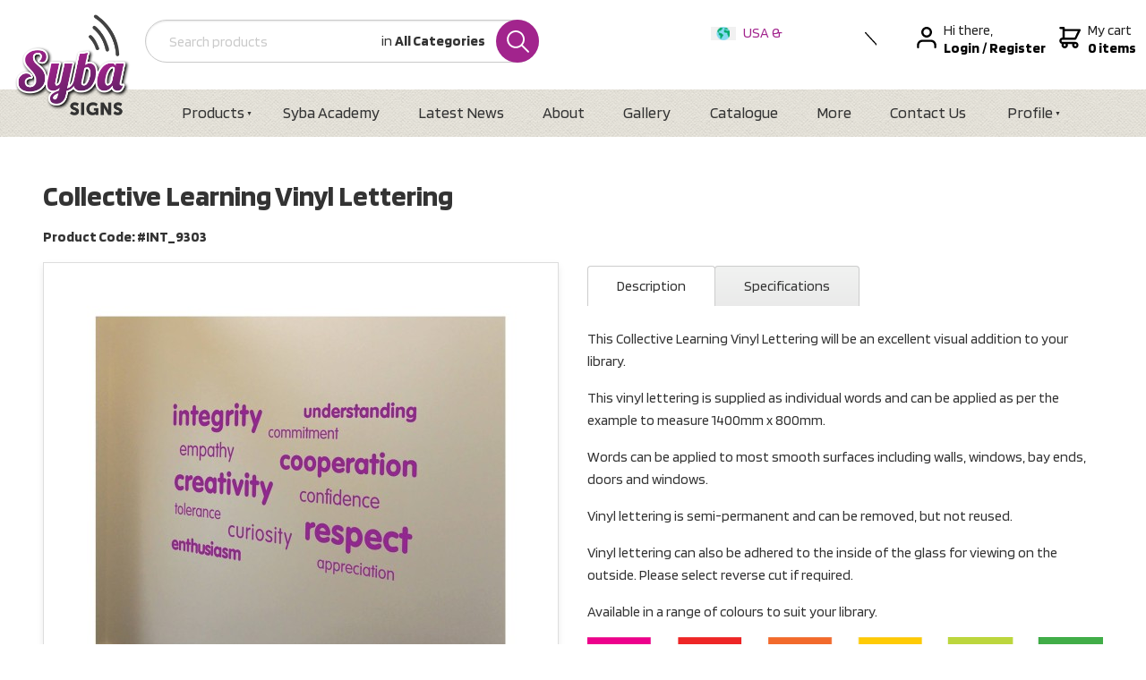

--- FILE ---
content_type: text/html; charset=utf-8
request_url: https://www.sybasigns.com/products/syba-signs-collective-learning-vinyl-lettering-int_9303/
body_size: 13714
content:
<!DOCTYPE html>
<html lang="en">
	<head>
	<!-- Powered by https://www.oncord.com -->
	<title>Collective Learning Vinyl Lettering</title>
	<meta name="title" content="Collective Learning Vinyl Lettering">
	<meta name="description" content="This Collective Learning Vinyl Lettering will be an excellent visual addition to your library.This vinyl lettering is supplied as individual words and can be applied as per the example to measure 1400mm x 800mm.Words can be applied to most smooth surfaces">
	<meta name="keywords" content="collective learning vinyl lettering, lettering, vinyl, library, words, suit, semi, 800mm, reused, removed, permanent, available, range, windows, colours, 1400mm, applied, individual, supplied, outside, size, custom, contact, colour, options, required, spa">
	<meta name="date.created" content="2019-11-05">
	<meta name="date.modified" content="2020-11-02">
	<meta name="robots" content="index,follow,max-image-preview:large,max-snippet:-1,max-video-preview:-1">
	<meta name="generator" content="https://www.oncord.com/">
	<link rel="canonical" href="https://www.sybasigns.com/products/syba-signs-collective-learning-vinyl-lettering-int_9303/" />
	<meta itemprop="name" content="Collective Learning Vinyl Lettering">
	<meta itemprop="description" content="This Collective Learning Vinyl Lettering will be an excellent visual addition to your library.This vinyl lettering is supplied as individual words and can be applied as per the example to measure 1400mm x 800mm.Words can be applied to most smooth surfaces">
	<meta itemprop="image" content="https://www.sybasigns.com/media/commerce_products/1165/collective-learning-word-wall.jpg">
	<meta name="twitter:card" content="summary">
	<meta name="twitter:title" content="Collective Learning Vinyl Lettering">
	<meta name="twitter:description" content="This Collective Learning Vinyl Lettering will be an excellent visual addition to your library.This vinyl lettering is supplied as individual words and can be applied as per the example to measure 1400mm x 800mm.Words can be applied to most smooth surfaces">
	<meta name="twitter:image:src" content="https://www.sybasigns.com/media/commerce_products/1165/collective-learning-word-wall.jpg">
	<meta property="og:url" content="https://www.sybasigns.com/products/syba-signs-collective-learning-vinyl-lettering-int_9303/">
	<meta property="og:title" content="Collective Learning Vinyl Lettering">
	<meta property="og:description" content="This Collective Learning Vinyl Lettering will be an excellent visual addition to your library.This vinyl lettering is supplied as individual words and can be applied as per the example to measure 1400mm x 800mm.Words can be applied to most smooth surfaces">
	<meta property="og:site_name" content="Syba Signs International">
	<meta property="og:type" content="product">
	<meta property="product:category" content="All Products">
	<meta property="product:product_link" content="https://www.sybasigns.com/products/syba-signs-collective-learning-vinyl-lettering-int_9303/">
	<meta property="product:price:amount" content="137.50">
	<meta property="product:price:currency" content="USD">
	<meta property="og:image" content="https://www.sybasigns.com/media/commerce_products/1165/collective-learning-word-wall.jpg">
	<meta property="og:image:width" content="1500">
	<meta property="og:image:height" content="1500">

	<link rel="stylesheet" type="text/css" href="/_public/Framework/Assets/CSS/server.php?css=3570061423&v=1c1a939a153bea1956e09ad3f3bc4e74d3a14cc9" />

<style type="text/css">
/* This class is applied to the direct containing parent of this template when used in a repeater */
.templateContainer--commerceProducts-list-custom
{
	display: flex;
  	flex-wrap: wrap;
	padding: 20px 0 0 20px;
	box-sizing: border-box;
	margin: -20px;
}

/* 3 Columns on Desktop */
.product-list-custom
{
	width: calc(100% / 3);
	border: 0 solid transparent;
  	border-width: 0 20px 20px 0;
	position: relative;
	box-sizing: border-box;
	background-clip: padding-box;
	background-color: #FFF;
}

/* 2 Columns on MidSize Display */
@media (max-width: 900px)
{
	.product-list-custom { width: calc(100% / 2); }
}

/* 1 Column on Mobile */
@media (max-width: 700px)
{
	.product-list-custom { width: 100%; }
}

.product-list-custom .product-list-custom__border
{
	transition: box-shadow 0.3s ease-out;
	box-shadow: 0px 3px 10px rgba(0,0,0,0.2);
	position: relative;
	height: 100%;
}

	.product-list-custom:hover .product-list-custom__border
	{
		box-shadow: 7px 5px 15px rgba(0,0,0,0.3);
	}

.product-list-custom .product-list-custom__image
{
	display: block;
}

.product-list-custom .product-list-custom__noImage
{
	width: 100%;
	height: 250px;
	background: #EEE;
	color: #333;
	display: flex;
	flex-flow: row nowrap;
	justify-content: center;
	align-items: center;
}

.product-list-custom .product-list-custom__content
{
	padding: 20px;
	position: relative;
}

.product-list-custom .product-list-custom__price
{
	margin-top: 10px;
	margin-bottom: 20px;
	text-transform: uppercase;
}

.product-list-custom .product-list-custom__link
{
	position: absolute;
	top: 0px;
	bottom: 0px;
	left: 0px;
	right: 0px;
}</style>

<link rel="alternate" type="application/rss+xml" href="https://www.sybasigns.com/feeds/products/rss/" title="Products via RSS" />
<link rel="alternate" type="application/atom+xml" href="https://www.sybasigns.com/feeds/products/atom/" title="Products via Atom" />
<link rel="alternate" type="application/xml" href="https://www.sybasigns.com/feeds/products/xml/" title="Products via XML" />
<link rel="alternate" type="application/json" href="https://www.sybasigns.com/feeds/products/json/" title="Products via JSON" />

		<meta charset="utf-8">
		<meta http-equiv="X-UA-Compatible" content="IE=edge,chrome=1">
		<meta name="viewport" content="width=device-width, initial-scale=1">
		<link rel="stylesheet" href="/media/website_designs/3/assets/fuel.css">
		<link href="https://fonts.googleapis.com/css?family=Blinker:400,700&display=swap" rel="stylesheet">
		<link rel="stylesheet" href="https://unpkg.com/flickity@2.2.0/dist/flickity.min.css">
		<link rel="apple-touch-icon" sizes="180x180" href="/media/website_designs/3/apple-touch-icon.png">
		<link rel="icon" type="image/png" href="/media/website_designs/3/favicon-32x32.png">
		<link rel="manifest" href="/media/website_designs/3/site.webmanifest">
		<link rel="mask-icon" href="/media/website_designs/3/safari-pinned-tab.svg" color="#a1238c">
		<link rel="shortcut icon" href="/media/website_designs/3/favicon.ico">
		<meta name="msapplication-TileColor" content="#a1238c">
		<meta name="msapplication-config" content="/media/website_designs/3/browserconfig.xml">
		<meta name="theme-color" content="#ffffff">
	

<style type="text/css">
body {font-family: 'Blinker', sans-serif; font-size: 16px;line-height: 24px;font-weight: 300;color: #333; -webkit-font-smoothing: antialiased; -moz-osx-font-smoothing: grayscale;}

.h1,.h2,.h3,.h4,.h5,
h1,h2,h3,h4,h5 {font-family: 'Blinker', sans-serif; font-weight: 600;}

.h1,h1 {font-size: 2.5rem;margin-bottom: 1rem;}
.h2,h2 {font-size: 2.2rem;margin-bottom: 1rem;}
.h3,h3 {font-size: 1.9rem;margin-bottom: 0.75rem;}
.h4,h4 {font-size: 1.75rem;margin-bottom: 0.75rem;}
.h5,h5 {font-size: 1.5rem;margin-bottom: 0.5rem;font-weight: normal;}

/* Utility classes*/
.no-margin{margin:0;}
.no-padding{ padding: 0;}

.cleaned .formRow {background-color: transparent;margin-bottom: 0;}
.formRowCol2 input,
.formRowCol2 textarea {margin-bottom: 0;}

/* S8 Button*/
.s8-templates-button-container {
    background: #a2258d !important;
    padding: 10px 20px !important;
    border-radius: 50px !important;
}

dialogboxclose {top: 10px;right: 14px;}

/* move to fuel.css */
.micro-search {position: relative;}
.micro-search input {padding-left: 26px;}
.micro-search .select-wrapper {line-height: 3rem;overflow: hidden;padding-right: 20px;position: absolute;right: 40px;text-align: right;top: 0;vertical-align: top;}
.micro-search .select-wrapper .drop-label {}
.micro-search .select-wrapper .drop-label var {font-style: normal;font-weight: bold;}
.micro-search .select-wrapper select {position: absolute;width: auto;top: 0;right: 0;filter: alpha(opacity=0);opacity: 0;cursor: pointer;}
.micro-search .icon.search {position: absolute;top: 0;right: 0;margin: 0;height: 48px;width: 48px;padding: 12px;}

@media(max-width: 768px) {
	.micro-search { order: 3; }
	.micro-search .select-wrapper { display: none; }
}

/* Foundation basic styles*/
.button.dark {background-color: #666;}
.button, button[type='submit']{font-family: 'Blinker', sans-serif; font-size: 14px; font-weight: bold; text-transform: uppercase;background-color: #A2248D;padding: 1.05em 1em;}
.button.long{padding: 1.05em 2em;}
[type='text'],[type='password'],
[type='date'],[type='datetime'],[type='datetime-local'],
[type='month'],[type='week'],
[type='email'],[type='number'],[type='search'],[type='tel'],[type='time'],[type='url'],[type='color'], select,
textarea{border-radius: 0.2rem;display: inline-block;height: 3rem;}
select {width: auto;}
label {display: inline-block;}

.action-nav svg {float: left;margin-top: 6px;margin-right: 8px;}
.action-nav strong {white-space: nowrap;}

@media(max-width: 1000px) {
	.header .logo { max-width: 100px; margin-bottom: 0; }
	.header .row { margin-bottom: 1em; align-items: center; }
	.main-nav .row { padding-left: 0; }
}

@media(max-width: 900px) {
	.s8-navigationPrimary li a { padding: 0.875em; }
}

@media(max-width: 720px) {
	.branding { order: 2; }
	.action-nav { width: 100%; order: 1; margin-left: 0; margin-bottom: 1em; }
	.action-nav .nav-item { margin: 0 30px; }
}

.s8-navigationPrimary--displayStateMobile:last-of-type { z-index: 2; }

.main-nav li a { font-size: 18px; line-height: 16px; color: #333333; }
.menu.dropdown { width: 100%; }
.menu.dropdown > li > a { padding: 1.3rem 1.5rem; }
.menu.dropdown > li.is-dropdown-submenu-parent > a::after { border-color: #333333 #0000 #0000; }
.menu.dropdown > li:last-child a { padding: 0.7rem 1.5rem; margin-top: 8px; font-size: 14px; font-weight: bold; line-height: 16px; color: #fff; text-transform: uppercase; }
.menu.dropdown > li:last-child { margin-left: auto; }
.dropdown {z-index: 11;list-style: none !important;}
.dropdown .is-dropdown-submenu {border: 0 none;margin: 0;padding: 10px 0;min-width: auto;box-shadow: 8px 8px 24px rgba(0,0,0,0.18);}
.dropdown .is-dropdown-submenu > li {list-style: none !important;}
.dropdown .is-dropdown-submenu > li.is-active,
.menu .active > a,
.menu .active > a:hover{color: #fff;}
.dropdown .is-dropdown-submenu a {white-space: nowrap;}
.dropdown .is-dropdown-submenu a:hover {color: #a2248d;}
.action-nav .nav-item { margin-left: 45px;}

.country-switch{
	padding: 0;
    margin: 0;
    width: 185px;
    height: 27px;
    position: relative;
    overflow: hidden;
	transition: height 0.3s ease;
}
.country-switch:hover{
	height: 72px;

}
.country-switch li{
	display: inline-block;
	width: 169px;
	text-align: justfied;
}
.country-switch li a{
	display: block;
}
.country-switch li img{
	margin-right:8px;
}

.drop-icon{
	display: block;
	width:27px;
	height: 27px;
	position: absolute;
	top:0;
	right:-14px;
}
.drop-icon img{
	display: block;
	max-width: 10px;
	max-height:27px;
}
.micro-search {
    min-height: 78px;
}

/* Remove nasty categories from the menu */
.s8-navigationPrimary [href="/products/categories/"] { display: none !important; }

.icon {display: inline-block;width: 60px;height: 60px;background: #A2248D;color: #fff;border-radius: 100px;margin-right: 20px;position: relative;padding:18px;}
.line-icon {display: block;width: 72px;height: 72px;border-radius: 50px;border: 2px solid #A2248D;float: left;margin-right: 20px;margin-bottom: 36px;padding-top: 19px;}
.line-icon svg {display: block;margin: auto;}
.columns .title {font-size: 24px;margin-bottom: 0.2rem;margin-top: 0.4rem;}
.columns .sub-title {color: #A2248D;font-size: 20px; font-weight: bold;}
.section-contact .columns {padding-top: 1rem;}
@media print, screen and (max-width: 1094px) {
	.section-contact{
		text-align: center;
	}
	.line-icon{
		float: unset;
		margin: auto;
	}
}
.flickity-viewport { transition: height 300ms ease; }

.s8-templates-socialLinks { flex-flow: column nowrap; }
.s8-templates-socialLinks__link { margin-bottom: 8px; }

@media(max-width: 720px) {
	.s8-templates-socialLinks { flex-flow: row nowrap; float: left; }
}

/* Set a max height on the mobile menu */
@media(max-width: 780px) {
	.main-nav .row { padding-left: 0; }
	.main-nav.is-active { max-height: 375px; }
}

.partner{margin-bottom: 3em;}
.partner-img {background: #fff;width: 93.5%;text-align: center;position: absolute;top:0;bottom:0;overflow: hidden;min-height: 292px;left: 1rem;position:relative;}
.partner-img .img {border: 1px solid #ccc;width: 240px;position: absolute;top: 21%;margin-left: -120px;left: 50%;}

.breadcrumb{border-bottom: 1px solid #ccc;}
.breadcrumb-item{overflow: hidden;}
.breadcrumb .column a{padding: 1em 0.7em;display: inline-block;letter-spacing: 1px;font-size: 12px;float: left;text-transform: uppercase;z-index: 1;position: relative;background-color: #fff;margin-right: 21px;}
.breadcrumb .column a:last-child{color: #333333;cursor: default;}
.breadcrumb-item span.arrow{display: block;width: 48px;height: 48px;border: 1px solid #ccc;transform: rotate(45deg);z-index: -1;float: left;margin-right: 12px;margin-left: -54px;}
.breadcrumb-item span.current{ line-height: 46px; padding-left: 10px;opacity: 0.7;}

/* S8 Gallery */
.s8-GalleryFlexItemContent {
    border: 4px solid #fff;
    box-shadow: 0 3px 15px 0 rgba(51,51,51,0.18);	
}
/* Whats Hot? Section News recents */


.post-list-custom
{
	-webkit-transition: -webkit-box-shadow 0.3s ease-out;
	transition: -webkit-box-shadow 0.3s ease-out;
	transition: box-shadow 0.3s ease-out;
	transition: box-shadow 0.3s ease-out, -webkit-box-shadow 0.3s ease-out;
	-webkit-box-shadow: 0px 3px 15px rgba(0,0,0,0.2);
	box-shadow: 0px 3px 15px rgba(0,0,0,0.2);
	min-width: 250px;
	border-bottom: 8px solid #a2258d;
}

.post-list-custom:hover
{
	-webkit-box-shadow: 7px 5px 20px rgba(0,0,0,0.3);
	        box-shadow: 7px 5px 20px rgba(0,0,0,0.3);
}

.post-list-custom:hover .post-list-custom__accent
{
	width: 80px;
}

.post-list-custom .post-list-custom__content
{
	padding: 15px;
    padding-bottom: 10px;
	position: relative;
}

.post-list-custom .post-list-custom__accent
{
	margin: 40px 20px 20px 20px;
	width: 40px;
	height: 3px;
	background-color: currentColor;
	border: none;
	-webkit-transition: width 0.3s ease-out;
	transition: width 0.3s ease-out;
}

.post-list-custom .post-list-custom__readMoreContainer
{
	position: absolute;
	bottom: 0;
	left: 0;
	padding: 20px;
}

.post-list-custom .post-list-custom__readMoreContainer:hover .post-list-custom__readMore
{
	opacity: 1;
}

.post-list-custom .post-list-custom__readMore
{
	opacity: 0.8;
	-webkit-transition: opacity 0.3s ease-out;
	transition: opacity 0.3s ease-out;
}

.post-list-custom .post-list-custom__date
{
	margin-top: 10px;
	margin-bottom: 20px;
}

.post-list-custom .post-list-custom__readMore, .post-list-custom__date
{
	text-transform: uppercase;
}
.post-list-custom__content h3, .post-list-custom__content p{
	display: block;
	text-align: center;
	font-size: 24px;
}
.post-list-custom__content .description{
	max-height: 101px;
    overflow: hidden;
}
.watermark{
	background: url(/media/website_designs/3/watermark-logo.png) no-repeat;
    background-position-x: right;
    background-position-y: center;
}
.titleMark .s8-templates-column-4 h2, .titleMark .s8-templates-column-3 h2{
	position: relative;
	padding-right: 90px;
}

.titleMark .s8-templates-column-4 h2:after, .titleMark .s8-templates-column-3 h2:after{
	content: " ";
    display: block;
    position: absolute;
    top: 8px;
    right: 0;
    width: 90px;
    height: 50px;
	background: url('/media/website_designs/3/icons/head-arrow.png') no-repeat;
	background-position: center right;
	background-size: contain;
}

@media print {
	.header,
	.main-nav,
	.newsletter-signup,
	.footer,
	#commerce_cart .formRow[style="text-align: right"],
	.discount-form { display: none; }
	
	#cart_order_table,
	#cart_order_table a {
		font-size: 14px;
	}
	
	#cart_order_table a::before,
	#cart_order_table a::after {
		content: none;
	}
	
	#cart_order_table input {
		height: auto;
		padding: 0;
		border: 0;
	}
	
	tbody th,
	tbody td {
    	padding: .25rem .5rem .25rem;
	}
}
/*
.container img{
	cursor: pointer;
    margin-left: 10px;
}
*/
.geo-site {
	display: inline-block;
    padding: 4px 12px;
    background: #6d216b;
    color: #fff;
    border-radius: 20px;
    margin: 0 7px;
}
.geo-site:hover {
	color: #fff;
}
</style>

</head>
	<body>
					
		
				
		
				
		<header class="header">
			<div class="row">
				<div class="branding">
					<a href="/" alt="Syba Signs"><img class="logo" src="/media/website_designs/3/logo-sybasigns.png" alt="Syba Signs" width="130" height="113" /></a>
				</div>
				
				
				
				<form id="searchform" class="micro-search" onsubmit="top.location = ''+this.category_search.value+'?query='+this.query.value; return false;" action="\Components\Commerce\Products\Categories" method="get"><input type="hidden" name="searchform" value="submit" autocomplete="off" />

					<div style="max-width: 440px; position: relative">
						<input id="query" placeholder="Search products" onchange="if (this.value &amp;&amp; this.value.trim) this.value = this.value.trim();" type="text" name="query" />
						<div class="select-wrapper">
							
							
							<span class="drop-label">in <var>All Categories</var></span>
								<select id="category_search" data-sourcerecursive="\Components\Commerce\Products\Categories::getChildren($category['product_category_id'])" value-="/products/syba-signs-collective-learning-vinyl-lettering-int_9303/" onchange="$('#searchform').find('.drop-label var').html($('#category_search option:selected').text());" name="category_search"><option value="/products/categories/" selected="selected">All Categories</option>
<option value="/products/categories/shelf-signage/">Shelf Signage</option>
<option value="/products/categories/wall-floor-and-window-signage/">Wall, Floor & Window Signage</option>
<option value="/products/categories/spine-labels/">Spine Labels</option>
<option value="/products/categories/poster-and-book-display/">Poster & Book Display</option>
<option value="/products/categories/promotional-products/">Promotional Products</option>
<option value="/products/categories/teaching-resources/">Teaching Resources</option>
<option value="/products/categories/location-and-directional-signage/">Location & Directional Signage</option>
<option value="/products/categories/posters/">Posters</option>
<option value="/products/categories/customise-your-own-signage/">Customise your own Signage</option>
<option value="/products/categories/signage-starter-packs/">Signage Starter Packs</option>
<option value="/products/categories/new-products/">New Products</option>
<option value="/products/categories/all-products/">All Products</option>
<option value="/products/categories/clearance-and-factory-seconds/">Clearance & Factory Seconds</option>
</select>
						</div>
						<input type="hidden" name="s8-formssubmitlink1_input" id="s8-formssubmitlink1_input" value="0" />
<a href="#" id="s8-formssubmitlink1" class="icon search" onchange="if (this.value &amp;&amp; this.value.trim) this.value = this.value.trim();">
							<svg width="25px" height="25px" viewBox="0 0 57 57" version="1.1" xmlns="http://www.w3.org/2000/svg" xmlns:xlink="http://www.w3.org/1999/xlink"><g id="Websites" stroke="none" stroke-width="1" fill="none" fill-rule="evenodd"><g id="UI-Kit" transform="translate(-669.000000, -863.000000)" fill="#FFFFFF" fill-rule="nonzero"><g id="Brand" transform="translate(112.000000, 338.000000)"><g id="Icons" transform="translate(80.000000, 449.000000)"><g id="Icon" transform="translate(416.000000, 3.000000)"><g id="Search-Icon" transform="translate(48.000000, 63.000000)"><g id="Icon"><path d="M69.3501545,62.8783734 L53.4957682,47.0232601 C60.8091331,38.1213173 60.2990889,24.9073572 51.9765602,16.6097113 C47.7009286,12.34754 42.0221633,10 35.9842503,10 C29.9197086,10 24.2211424,12.3652934 19.9393656,16.6588745 C15.6685135,20.942896 13.3224467,26.636261 13.3333713,32.6894729 C13.344296,38.7426848 15.7108465,44.4271731 19.99672,48.6941241 C24.2689377,52.9590267 29.9463374,55.3079324 35.9842503,55.3079324 C41.2915778,55.3079324 46.3182786,53.4964072 50.3610788,50.1649215 L66.2120512,66.0166207 C66.6456229,66.4502123 67.2130215,66.6666667 67.7811028,66.6666667 C68.3491842,66.6666667 68.9165828,66.4502123 69.3501545,66.0166207 C70.2166152,65.1501203 70.2166152,63.7448738 69.3501545,62.8783734 Z M23.1307265,45.551781 C19.6840021,42.1199204 17.781066,37.5484309 17.7721898,32.6812796 C17.7626307,27.8141283 19.6491798,23.2371762 23.0822484,19.7930248 C26.5255589,16.3399968 31.1077633,14.4383391 35.9842502,14.4383391 C40.8388878,14.4383391 45.405388,16.3263404 48.8425534,19.7527384 C55.9544951,26.8424734 55.9736132,38.3978607 48.8869347,45.5114945 C45.4436243,48.966571 40.8614199,50.8695944 35.9842502,50.8695944 C31.1309781,50.8695944 26.5665263,48.9815931 23.1307265,45.551781 Z" id="Shape"></path></g></g></g></g></g></g></g></svg>
						</a>
					</div>
				</form>

						
				<nav class="action-nav">
					<ul class="country-switch">
						<li><a class="selectedcountry usa" href="/"><img width="28" height alt="" style="max-width: 100%;" data-src="/media/website_designs/3/icons/globe.png" src="/media/website_designs/3/icons/globe.png" /> USA & International </a></li>
						<li><a class="country aus" href="https://www.sybasigns.com.au/"><img width="28" height alt="" style="max-width: 100%;" data-src="/media/website_designs/3/icons/aus.png" src="/media/website_designs/3/icons/aus.png" /> Australia </a></li>
						<li><a class="country nz" href="https://sybasigns-nz.sslsvc.com/"><img width="28" height alt="" style="max-width: 100%;" data-src="/media/website_designs/3/icons/nz.png" src="/media/website_designs/3/icons/nz.png" /> New Zealand </a></li>					
						<span class="drop-icon"><img width height="17" alt="" style="max-width: 100%;object-fit: contain; object-position: center center;" data-src="/media/website_designs/3/icons/down-arrow.svg" src="/media/website_designs/3/icons/down-arrow.svg" /></span>
					</ul>
					<div class="nav-item">
						<svg width="22px" height="24px" viewBox="0 0 22 24" version="1.1" xmlns="http://www.w3.org/2000/svg" xmlns:xlink="http://www.w3.org/1999/xlink">
							<path d="M11,12 C7.7,12 5.01111111,9.30612245 5.01111111,6 C5.01111111,2.69387755 7.7,0 11,0 C14.3,0 16.9888889,2.69387755 16.9888889,6 C16.9888889,9.30612245 14.3,12 11,12 Z M11,9.6 C12.98,9.6 14.5933333,7.98367347 14.5933333,6 C14.5933333,4.01632653 12.98,2.4 11,2.4 C9.02,2.4 7.40666667,4.01632653 7.40666667,6 C7.40666667,7.98367347 9.02,9.6 11,9.6 Z M21.78,22.8 C21.78,23.4612245 21.2422222,24 20.5822222,24 C19.9222222,24 19.3844444,23.4612245 19.3844444,22.8 L19.3844444,20.4 C19.3844444,18.4163265 17.7711111,16.8 15.7911111,16.8 L6.20888889,16.8 C4.22888889,16.8 2.61555556,18.4163265 2.61555556,20.4 L2.61555556,22.8 C2.61555556,23.4612245 2.07777778,24 1.41777778,24 C0.757777778,24 0.22,23.4612245 0.22,22.8 L0.22,20.4 C0.22,17.0938776 2.90888889,14.4 6.20888889,14.4 L15.7911111,14.4 C19.0911111,14.4 21.78,17.0938776 21.78,20.4 L21.78,22.8 Z" id="Shape"></path>
						</svg>
						
						
							Hi there,
							<div style="display: flex;">
								<a href="/community/login/" title="Login">
									<strong>Login</strong>
								</a>
								&nbsp;
								<strong>/&nbsp;</strong>
								<a href="/community/register/" title="Register an account to speed up the checkout process" style="color: black;">
									<strong>Register</strong>
								</a>
							</div>
						
					</div>
					<a class="nav-item" href="/commerce/order/">
						<svg width="24px" height="24px" viewBox="0 0 24 24" version="1.1" xmlns="http://www.w3.org/2000/svg" xmlns:xlink="http://www.w3.org/1999/xlink">
							<path d="M18.0606061,16.8 C20.0242424,16.8 21.6242424,18.4163265 21.6242424,20.4 C21.6242424,22.3836735 20.0242424,24 18.0606061,24 C16.0969697,24 14.4969697,22.3836735 14.4969697,20.4 C14.4969697,19.9836735 14.569697,19.5918367 14.6909091,19.2 L9.55151515,19.2 C10.2060606,21.0612245 9.23636364,23.1183673 7.36969697,23.7795918 C5.52727273,24.4408163 3.49090909,23.4612245 2.83636364,21.5755102 C2.54545455,20.7673469 2.56969697,19.8612245 2.88484848,19.0530612 C0.993939394,18.5632653 -0.145454545,16.6040816 0.363636364,14.6693878 C0.775757576,13.077551 2.20606061,12 3.83030303,12 L3.83030303,2.4244898 L1.45454545,2.4244898 C0.8,2.4244898 0.266666667,1.88571429 0.266666667,1.2244898 C0.266666667,0.563265306 0.8,0.0244897959 1.45454545,0.0244897959 L5.01818182,0.0244897959 C5.67272727,0.0244897959 6.20606061,0.563265306 6.20606061,1.2244898 L6.20606061,2.4244898 L22.8121212,2.4244898 C23.4666667,2.4244898 24,2.96326531 24,3.6244898 C24,3.82040816 23.9515152,3.99183673 23.8787879,4.16326531 L19.1272727,13.7387755 C18.9333333,14.155102 18.5212121,14.4 18.0606061,14.4 L3.83030303,14.4 C3.17575758,14.4 2.64242424,14.9387755 2.64242424,15.6 C2.64242424,16.2612245 3.17575758,16.8 3.83030303,16.8 L18.0606061,16.8 L18.0606061,16.8 Z M6.20606061,12 L17.3333333,12 L20.8969697,4.8 L6.20606061,4.8 L6.20606061,12 Z M6.20606061,21.5755102 C6.86060606,21.5755102 7.39393939,21.0367347 7.39393939,20.3755102 C7.39393939,19.7142857 6.86060606,19.1755102 6.20606061,19.1755102 C5.55151515,19.1755102 5.01818182,19.7142857 5.01818182,20.3755102 C5.01818182,21.0612245 5.55151515,21.5755102 6.20606061,21.5755102 Z M18.0606061,21.5755102 C18.7151515,21.5755102 19.2484848,21.0367347 19.2484848,20.3755102 C19.2484848,19.7142857 18.7151515,19.1755102 18.0606061,19.1755102 C17.4060606,19.1755102 16.8727273,19.7142857 16.8727273,20.3755102 C16.8727273,21.0612245 17.4060606,21.5755102 18.0606061,21.5755102 Z" id="Shape"></path>
						</svg>
						My cart
						<strong>0 items</strong>
					</a>
				</nav>
			</div>
		</header>
		<nav class="main-nav texture">
			<div class="row">
				<ul class="s8-navigationPrimary s8-navigationPrimaryMobile" aria-label="Open Mobile Menu"><li><a href="#" title="Mobile Menu"><svg class="s8-navigationPrimary__hamburgerSVG" viewBox="0 0 16 16"><path class="s8-navigationPrimaryMobile-bar1" d="m 2,3 12,0"></path><path class="s8-navigationPrimaryMobile-bar2" d="m 2,8 12,0"></path><path class="s8-navigationPrimaryMobile-bar3" d="m 2,13 12,0"></path></svg><span class="s8-navigationPrimary__menuText">Menu</span></a></li></ul><ul id="s8-navigationprimary1" class="nav s8-navigationPrimary s8-navigationPrimary-horizontal"><li class="s8-navigationPrimary-hasChildren"><a href="/products/">Products</a><ul><li><a href="/products/categories/">Categories</a></li><li><a href="/products/categories/shelf-signage/">Shelf Signage</a></li><li><a href="/products/categories/wall-floor-and-window-signage/">Wall, Floor &amp; Window Signage</a></li><li><a href="/products/categories/spine-labels/">Spine Labels</a></li><li><a href="/products/categories/poster-and-book-display/">Poster &amp; Book Display</a></li><li><a href="/products/categories/promotional-products/">Promotional Products</a></li><li><a href="/products/categories/teaching-resources/">Teaching Resources</a></li><li><a href="/products/categories/location-and-directional-signage/">Location &amp; Directional Signage</a></li><li><a href="/products/categories/posters/">Posters</a></li><li><a href="/products/categories/customise-your-own-signage/">Customise your own Signage</a></li><li><a href="/products/categories/signage-starter-packs/">Signage Starter Packs</a></li><li><a href="/products/categories/new-products/">New Products</a></li><li><a href="/products/categories/all-products/">All Products</a></li><li><a href="/products/categories/clearance-and-factory-seconds/">Clearance &amp; Factory Seconds</a></li></ul></li><li><a href="/academy/">Syba Academy</a></li><li><a href="/news/">Latest News</a></li><li><a href="/about/">About</a></li><li><a href="/gallery/">Gallery</a></li><li><a href="/catalogue/">Catalogue</a></li><li><a href="/more/">More</a></li><li><a href="/contact/">Contact Us</a></li><li class="s8-navigationPrimary-hasChildren"><a href="/profile/">Profile</a><ul><li><a href="/profile/success/">Profile Saved</a></li></ul></li></ul><script>
(()=>{
	let n = document.getElementById("s8-navigationprimary1");
	if(n && window.matchMedia('(max-width: 700px)').matches) { localStorage.setItem('primnavcollapse' + window.outerWidth, true); n.classList.add('s8-navigationPrimary--displayStateMobile'); }
})();
</script>

			</div>
		</nav>
		
		

		
		
		<style>
.product-gallery { text-align: center; border: solid 1px #ddd; box-shadow: 0 4px 8px 0 rgba(0,0,0,0.08); }
.s8-ProductGallery > div:first-child { padding-bottom: 100% !important; }
.s8-ProductGalleryNavPos { display: none; }
.s8-ProductGalleryNav { position: static; }
.s8-ProductGalleryNavButton { position: absolute; right: 0; }
#s8-layoutproductgallery1_nav_prev { left: 0; right: auto; }

ul.tablistTabs li {padding: 13px 32px;font-size: 16px;}
ul.tablistTabs li.active {padding: 13px 32px;margin-top: 4px;}
.tablistPanels{padding: 1.5em 0em;}

.templateContainer--commerceProducts-list-custom .product-list-custom__image { background-repeat: no-repeat; background-size: contain !important; }

.option{margin-bottom: 0.8em;}
.option-label{line-height: 32px;font-size: 16px;font-weight: 600;}

.order-wrap {border-radius: 0 2em 2em 0;clear: both;height: 55px;font-size: 18px;line-height: 22px;padding: 4px 4px 4px 15px;position: relative;}
.price {}
.price strong {margin-right: 6px;}
.code {}
.code br,
.price br {display: none;}

.add-to-cart-btn { float: right; display: flex; padding: 4px; background: #a2248d; border-radius: 99em; }
.add-to-cart-btn .button { height: 40px; padding: 12px; }
#qty { width: 60px; height: 40px; margin: 0 4px 0 0; text-align: center; border-radius: 99em; }

@media (max-width: 460px) {
  .order-wrap {
    height: unset;
	padding: 1em;
	border-radius: 1em;
  }
  .add-to-cart-btn { float: none; margin-bottom: 1rem; }
  .add-to-cart-btn .btn { flex: 1; }
}
</style>

<oncord-ajaxregion id="productGroup_ajaxregion">
	
		
		
			<section id="s8-templatessection4" class="s8-templates-section" style="" data-layout-divider-container="1"><div class="s8-templates-section-background" style=""></div><div data-layout-divider-container class="s8-templates-section-layout-divider-container"></div><div style="position: relative;padding-left: 1rem;padding-right: 1rem;padding-top: 3rem;padding-bottom: 4rem;" class="s8-templates-section-content s8-templates-section-contentsize-md s8-templates-section-content-paddingleft s8-templates-section-content-paddingright">
				
				<div class="columns" style="margin-bottom: 1rem;">
					<h1 style="font-size: 2em">Collective Learning Vinyl Lettering</h1>
					
						<p><strong>Product Code: #INT_9303</strong></p>
					
				</div>
				<div class="row">
					<div class="column small-12 large-6">
						<div class="product-gallery">
							
							<div id="s8-layoutproductgallery1"><template><img width height alt="Collective Learning Vinyl Lettering" style="max-width: 100%;" data-src="/media/commerce_products/1165/collective-learning-word-wall.jpg" loading="lazy" data-lazy="1" src="data:image/svg+xml,%3Csvg xmlns%3D'http:%2F%2Fwww.w3.org%2F2000%2Fsvg' width='1500' height='1500'  viewBox%3D'0 0 1500 1500'%3E%3Cfilter id%3D'b'%3E%3CfeGaussianBlur stdDeviation%3D'12' color-interpolation-filters%3D'sRGB' %2F%3E%3C%2Ffilter%3E%3Cpath d%3D'M0 0h15e2v15e2H0z' fill%3D'%23baafa4' %2F%3E%3Cg filter%3D'url(%23b)' transform%3D'scale(5.8)'%3E%3Cpath fill%3D'%23000' fill-opacity%3D'.5' d%3D'M19 242l-5-40 148 41z' %2F%3E%3Cg transform%3D'translate(118 0) rotate(180) scale(255.0 14.6)'%3E%3Cellipse fill%3D'%23fefefd' fill-opacity%3D'1' cx%3D'0' cy%3D'0' rx%3D'1' ry%3D'1' %2F%3E%3C%2Fg%3E%3Cg transform%3D'translate(254 136) rotate(180) scale(23 255)'%3E%3Cpath fill%3D'%23fff' fill-opacity%3D'1' d%3D'M-.5-.5h1v1h-1z' %2F%3E%3C%2Fg%3E%3Cellipse fill%3D'%23fff' fill-opacity%3D'1' cx%3D'3' cy%3D'145' rx%3D'10' ry%3D'255' %2F%3E%3Cellipse fill%3D'%23fff' fill-opacity%3D'1' cx%3D'132' cy%3D'254' rx%3D'255' ry%3D'11' %2F%3E%3Cellipse fill%3D'%23000' fill-opacity%3D'.1' cx%3D'140' cy%3D'185' rx%3D'244' ry%3D'59' %2F%3E%3Cpath fill%3D'%238f753c' fill-opacity%3D'.4' d%3D'M14 17h26v189H14z' %2F%3E%3Cg transform%3D'translate(161 33) rotate(268) scale(27.0 87.7)'%3E%3Cellipse fill%3D'%23fff7c9' fill-opacity%3D'.3' cx%3D'0' cy%3D'0' rx%3D'1' ry%3D'1' %2F%3E%3C%2Fg%3E%3C%2Fg%3E%3C%2Fsvg%3E" /></template>
</div>
						</div>
					</div>
					<div class="column small-12 large-6">
						
						
							<div id="product_tablist" class="tablist"><ul class="tablistTabs">
<li class="active" style="border-top-left-radius:4px;border-top-right-radius:4px;" >Description</li><li class="" style="border-top-left-radius:4px;border-top-right-radius:4px;" >Specifications</li></ul>
<div style="clear: both"></div><div class="tablistPanels">

								<div id="tab_Overview" class="tablistItem">
									<p>This Collective Learning Vinyl Lettering will be an excellent visual addition to your library.</p><p>This vinyl lettering is supplied as individual words and can be applied as per the example to measure 1400mm x 800mm.</p><p>Words can be applied to most smooth surfaces including walls, windows, bay ends, doors and windows.</p><p>Vinyl lettering is semi-permanent and can be removed, but not reused.</p><p>Vinyl lettering can also be adhered to the inside of the glass for viewing on the outside. Please select reverse cut if required.</p><p>Available in a  range of colours to suit your library.</p><p><img alt="" style="border: 0px;" src="/media/product_attributes/colour-options-vinyl-lettering.jpg" /></p><p>Please <a href="/contact/">contact us</a> for custom size and colour options.</p>
								</div>
								<div id="tab_Ingredients" class="tablistItem" style="display: none;"></div>
							</div>
</div><input type="hidden" class="alwayspost" name="product_tablist_opened_tabs" id="product_tablist_opened_tabs" value="0" />

						
						
						
						
						<div class="commerceProductsOrderBox">
							
							<oncord-ajaxregion id="product_price_ajax_region">
								<form id="form_1165" action="https://www.sybasigns.com/products/syba-signs-collective-learning-vinyl-lettering-int_9303/" method="post"><input type="hidden" name="form_1165" value="submit" autocomplete="off" />
<input type="text" name="_asname" value="" style="display: none" autocomplete="off" />
<input type="text" name="_asemail" value="" style="display: none" autocomplete="off" />
<input type="text" name="_asevtcount" value="" style="display: none" autocomplete="off" />
<input type="text" name="_astime" value="" style="display: none" autocomplete="off" />
<input type="text" name="_ashl" value="" style="display: none" autocomplete="off" />

									
										<div class="row">
											
												<div class="columns option">
													<div class="option-label">Colour:</div>
													<div class="select">
														<input type="hidden" name="product_order_options_hidden[]" value="combo_Colour" />	<select id="combo_Colour" data-validations="\Controls\Forms\Validations\Mandatory" name="product_order_options[]"><option value="" selected="selected">Please Select…</option>
<option value="Red">Red</option>
<option value="Orange">Orange</option>
<option value="Yellow">Yellow</option>
<option value="Lime">Lime</option>
<option value="Green">Green</option>
<option value="Mid Blue">Mid Blue</option>
<option value="Reflex Blue">Reflex Blue</option>
<option value="Purple">Purple</option>
<option value="Black">Black</option>
<option value="White">White</option>
<option value="Magenta">Magenta</option>
<option value="Dark Grey">Dark Grey</option>
</select>
													</div>
												</div>
											
												<div class="columns option">
													<div class="option-label">Vinyl Cut Option:</div>
													<div class="select">
														<input type="hidden" name="product_order_options_hidden[]" value="combo_Vinyl_Cut_Option" />	<select id="combo_Vinyl_Cut_Option" data-validations="\Controls\Forms\Validations\Mandatory" name="product_order_options[]"><option value="" selected="selected">Please Select…</option>
<option value="Regular Cut">Regular Cut</option>
<option value="Reverse Cut">Reverse Cut</option>
</select>
													</div>
												</div>
											
										</div>
									
									
									
									
									
									
										
										
											<div class="order-wrap texture">
												<div class="add-to-cart-btn">
													<input id="qty" class="product-details-custom__quantityEditbox" onchange="if (this.value &amp;&amp; this.value.trim) this.value = this.value.trim();" type="text" name="qty" value="1" />
													<button type="submit" id="order_1165" class="button primary" onchange="if (this.value &amp;&amp; this.value.trim) this.value = this.value.trim();" onclick="var nForm = this.form;nForm.submitButton = this;" name="order_1165" value="1">ADD TO CART</button>
												</div>
												<div class="price">
													<strong>$137.50<span style="font-size: 70%"> USD</span></strong>
													
													
												</div>
												
												<div class="code"><small>PRODUCT CODE:</small> #INT_9303</div>
											</div>
										
										
									
									
								</form>

								
								<br />
								<p>
									<a id="s8-standardlink1" class="button dark noajax" data-dialog="_products_enquiries__dialog" data-dialogget="null" href="/products/enquiries/" onmousedown="DialogBox.linkCache(this);" onclick="return DialogBox.linkOpen(this);">Ask a Question</a>
									<a id="s8-standardlink2" class="button dark noajax" data-dialog="_products_upload-file__dialog" data-dialogget="null" href="/products/upload-file/" onmousedown="DialogBox.linkCache(this);" onclick="return DialogBox.linkOpen(this);">upload a file</a>
								</p>
							</oncord-ajaxregion>
						</div>
					</div>
				</div>
				

			</div></section>
			
			<section id="s8-templatessection3" class="texture s8-templates-section" style="" data-layout-divider-container="1"><div class="s8-templates-section-background" style=""></div><div data-layout-divider-container class="s8-templates-section-layout-divider-container"></div><div style="position: relative;padding-left: 1rem;padding-right: 1rem;padding-top: 4.5em;padding-bottom: 4.5em;" class="s8-templates-section-content s8-templates-section-contentsize-md s8-templates-section-content-paddingleft s8-templates-section-content-paddingright">
				
				
					<h2 style="font-size: 24px;margin-bottom: 1.2em;">You might also like</h2>
					<div class="templateContainer--commerceProducts-list-custom" >
<div class="product-list-custom">
	
	<div class="product-list-custom__border">
		
			<img class="product-list-custom__image" width="100%" height="250" alt="Genre Perspex Starter Pack" style="max-width: 100%;object-fit: cover; object-position: center center;" data-src="/media/commerce_products/889/genre-perspex-starter-pack.jpg" src="/media/commerce_products/889/genre-perspex-starter-pack_500x500a.jpg" srcset="/media/commerce_products/889/genre-perspex-starter-pack_500x500a.jpg 1x, /media/commerce_products/889/genre-perspex-starter-pack_1000x1000a.jpg 2x" />
		
		

		<div class="product-list-custom__content">
		
			<h3>Genre Perspex Starter Pack</h3>
			<div class="product-list-custom__price">
				<strong>
					From  $756.49<span style="font-size: 70%"> USD</span>
				</strong>
			</div>

			

					
					
					

			

			
				<a>View product <standard-icon style="width: 1em; height: 1em; vertical-align: middle;" class="s8-standard-icon"><svg xmlns="http://www.w3.org/2000/svg" viewBox="0 0 512 512" role="img">
  <path d="M334.5 414c8.8 3.8 19 2 26-4.6l144-136c4.8-4.5 7.5-10.8 7.5-17.4s-2.7-12.9-7.5-17.4l-144-136c-7-6.6-17.2-8.4-26-4.6s-14.5 12.5-14.5 22l0 72L32 192c-17.7 0-32 14.3-32 32l0 64c0 17.7 14.3 32 32 32l288 0 0 72c0 9.6 5.7 18.2 14.5 22z" fill="currentColor"/>
  <!--! Font Awesome Free 6.4.0 by @fontawesome - https://fontawesome.com License - https://fontawesome.com/license/free (Icons: CC BY 4.0, Fonts: SIL OFL 1.1, Code: MIT License) Copyright 2023 Fonticons, Inc. -->
</svg></standard-icon></a>
			
			
		</div>

		
			<a class="product-list-custom__link" href="/products/syba-signs-starter-packs-15-percent-genre-perspex-starter-pack-int_7915/"></a>
		

	</div>

</div><div class="product-list-custom">
	
	<div class="product-list-custom__border">
		
			<img class="product-list-custom__image" width="100%" height="250" alt="Non Fiction Perspex Starter Pack" style="max-width: 100%;object-fit: cover; object-position: center center;" data-src="/media/commerce_products/927/non-fiction-perspex-starter-pack-04.jpg" src="/media/commerce_products/927/non-fiction-perspex-starter-pack-04_500x500a.jpg" srcset="/media/commerce_products/927/non-fiction-perspex-starter-pack-04_500x500a.jpg 1x, /media/commerce_products/927/non-fiction-perspex-starter-pack-04_1000x1000a.jpg 2x" />
		
		

		<div class="product-list-custom__content">
		
			<h3>Non Fiction Perspex Starter Pack</h3>
			<div class="product-list-custom__price">
				<strong>
					From  $756.49<span style="font-size: 70%"> USD</span>
				</strong>
			</div>

			

					
					
					

			

			
				<a>View product <standard-icon style="width: 1em; height: 1em; vertical-align: middle;" class="s8-standard-icon"><svg xmlns="http://www.w3.org/2000/svg" viewBox="0 0 512 512" role="img">
  <path d="M334.5 414c8.8 3.8 19 2 26-4.6l144-136c4.8-4.5 7.5-10.8 7.5-17.4s-2.7-12.9-7.5-17.4l-144-136c-7-6.6-17.2-8.4-26-4.6s-14.5 12.5-14.5 22l0 72L32 192c-17.7 0-32 14.3-32 32l0 64c0 17.7 14.3 32 32 32l288 0 0 72c0 9.6 5.7 18.2 14.5 22z" fill="currentColor"/>
  <!--! Font Awesome Free 6.4.0 by @fontawesome - https://fontawesome.com License - https://fontawesome.com/license/free (Icons: CC BY 4.0, Fonts: SIL OFL 1.1, Code: MIT License) Copyright 2023 Fonticons, Inc. -->
</svg></standard-icon></a>
			
			
		</div>

		
			<a class="product-list-custom__link" href="/products/syba-signs-starter-packs-15-percent-non-fiction-perspex-starter-pack-int_7953/"></a>
		

	</div>

</div><div class="product-list-custom">
	
	<div class="product-list-custom__border">
		
			<img class="product-list-custom__image" width="100%" height="250" alt="Fiction and Non Fiction Slimline Starter Pack" style="max-width: 100%;object-fit: cover; object-position: center center;" data-src="/media/commerce_products/1571/Slimline-Shelf-Divider-Starter-Pack-Fiction-and-NF.jpg" src="/media/commerce_products/1571/Slimline-Shelf-Divider-Starter-Pack-Fiction-and-NF_500x500a.jpg" srcset="/media/commerce_products/1571/Slimline-Shelf-Divider-Starter-Pack-Fiction-and-NF_500x500a.jpg 1x, /media/commerce_products/1571/Slimline-Shelf-Divider-Starter-Pack-Fiction-and-NF_1000x1000a.jpg 2x" />
		
		

		<div class="product-list-custom__content">
		
			<h3>Fiction and Non Fiction Slimline Starter Pack</h3>
			<div class="product-list-custom__price">
				<strong>
					$640.70<span style="font-size: 70%"> USD</span>
				</strong>
			</div>

			

			
				<a>View product <standard-icon style="width: 1em; height: 1em; vertical-align: middle;" class="s8-standard-icon"><svg xmlns="http://www.w3.org/2000/svg" viewBox="0 0 512 512" role="img">
  <path d="M334.5 414c8.8 3.8 19 2 26-4.6l144-136c4.8-4.5 7.5-10.8 7.5-17.4s-2.7-12.9-7.5-17.4l-144-136c-7-6.6-17.2-8.4-26-4.6s-14.5 12.5-14.5 22l0 72L32 192c-17.7 0-32 14.3-32 32l0 64c0 17.7 14.3 32 32 32l288 0 0 72c0 9.6 5.7 18.2 14.5 22z" fill="currentColor"/>
  <!--! Font Awesome Free 6.4.0 by @fontawesome - https://fontawesome.com License - https://fontawesome.com/license/free (Icons: CC BY 4.0, Fonts: SIL OFL 1.1, Code: MIT License) Copyright 2023 Fonticons, Inc. -->
</svg></standard-icon></a>
			
			
		</div>

		
			<a class="product-list-custom__link" href="/products/syba-academy-fiction-and-non-fiction-slimline-starter-pack/"></a>
		

	</div>

</div></div>

				
			</div></section>

		
		
	
</oncord-ajaxregion><script>
function updateFromPseudoElement( element )
{
	$(element).closest('.row').nextAll('select:first').find('option[value="'+$(element).val()+'"]').prop('selected', true);
}
</script>

		
		
		<style>
/* Signup form */
.signup-form {
	display: inherit;
	flex-flow: row wrap;
	justify-content: space-between;
	margin-right: 1em;
}

.signup-form input,
.signup-form select {
	width: calc(50% - 0.5em);
}

#subscribe-form {
	display: flex;
}

#subscribe-form button[type="submit"] {
	border-radius: 0.2rem;
	margin-bottom: 1em;
}
</style>
<section id="s8-templatessection2" class="newsletter-signup s8-templates-section" style="text-align: left;" data-layout-divider-container="1"><div class="s8-templates-section-background" style="background-color: #2C2C31;"></div><div class="s8-templates-section-background" style="background-color: #2C2C31;"></div><div data-layout-divider-container class="s8-templates-section-layout-divider-container"></div><div style="position: relative;padding-left: 1rem;padding-right: 1rem;padding-top: 2rem;padding-bottom: 0.8rem; color: #FFFFFF;" class="s8-templates-section-content s8-templates-section-contentsize-md s8-templates-section-content-paddingleft s8-templates-section-content-paddingright">
			<div class="s8-templates-row"><div class="s8-templates-row-container" style="align-items: center;">
				<div style="margin-bottom: 1rem" class="s8-templates-column s8-templates-column-5">
					<span class="h4 no-margin" style="opacity: 0.6;font-size: 24px;">Keep up to date with eNews</span><br>
					<span class="h4 no-margin" style="font-size: 24px;">News, Promotions and more</span>
				</div>
				<div class="s8-templates-column s8-templates-column-7">
					<form id="subscribe-form" class="subscribe-form cleaned" action="https://www.sybasigns.com/products/syba-signs-collective-learning-vinyl-lettering-int_9303/" method="post"><input type="hidden" name="subscribe-form" value="submit" autocomplete="off" />
<input type="hidden" autocomplete="off" name="subscribe-form_csrf_token" value="FZjJUtslGQ4iK5VB" />
<input type="text" name="_asname" value="" style="display: none" autocomplete="off" />
<input type="text" name="_asemail" value="" style="display: none" autocomplete="off" />
<input type="text" name="_asevtcount" value="" style="display: none" autocomplete="off" />
<input type="text" name="_astime" value="" style="display: none" autocomplete="off" />
<input type="text" name="_ashl" value="" style="display: none" autocomplete="off" />

						<div class="signup-form">
							<input id="contact_first_name" placeholder="First name" onchange="if (this.value &amp;&amp; this.value.trim) this.value = this.value.trim();" data-validations="\Controls\Forms\Validations\Mandatory" type="text" name="contact_first_name" />
							<input id="contact_last_name" placeholder="Last name" onchange="if (this.value &amp;&amp; this.value.trim) this.value = this.value.trim();" data-validations="\Controls\Forms\Validations\Mandatory" type="text" name="contact_last_name" />
							<input id="contact_email" placeholder="Email address" onchange="if (this.value &amp;&amp; this.value.trim) this.value = this.value.trim();this.value = this.value.toLowerCase();" data-validations="\Controls\Forms\Validations\Mandatory,\Controls\Forms\Validations\Email" type="text" name="contact_email" />
								<select id="form_customertype" title="What type of customer are you?" data-validations="\Controls\Forms\Validations\Mandatory" name="form_customertype"><option value="" selected="selected">What type of customer are you?</option>
</select>
						</div>
						<button type="submit" id="s8-formssubmitbutton1" style="min-width: 110px;" onchange="if (this.value &amp;&amp; this.value.trim) this.value = this.value.trim();" onclick="var nForm = this.form;nForm.submitButton = this;" name="s8-formssubmitbutton1" value="1">SUBSCRIBE</button>
					</form>

				</div>
			</div></div>
		</div></section>
		
		<section id="s8-templatessection1" class="footer no-fade s8-templates-section" style="" data-layout-divider-container="1"><div class="s8-templates-section-background" style=""></div><div data-layout-divider-container class="s8-templates-section-layout-divider-container"></div><div style="position: relative;padding-left: 1rem;padding-right: 1rem;padding-top: 2rem;padding-bottom: 2rem;" class="s8-templates-section-content s8-templates-section-contentsize-md s8-templates-section-content-paddingleft s8-templates-section-content-paddingright">
			<div class="s8-templates-row"><div class="s8-templates-row-container" style="align-items: stretch;">
				<div class="s8-templates-column s8-templates-column-5">
					<img width="120" height="104" alt="" style="max-width: 100%;object-fit: contain; object-position: center center;" data-src="/media/website_designs/3/logo-sybasigns.png" src="/media/website_designs/3/logo-sybasigns_120x104a.png" srcset="/media/website_designs/3/logo-sybasigns_120x104a.png 1x, /media/website_designs/3/logo-sybasigns_240x208a.png 2x" />
				</div>
				<div class="s8-templates-column s8-templates-column-2">
					<h3>Company</h3>
					<ul>
						<li>
							<a href="/about/">About Syba</a>
						</li>
						<li>
							<a href="/testimonials/">Testimonials</a>
						</li>
						<li>
							<a href="/we-support/">We Support</a>
						</li>
						<li>
							<a href="/contact/">Contact Us</a>
						</li>
					</ul>
				</div>
				<div class="s8-templates-column s8-templates-column-2">
					<h3>Products</h3>
					<ul>
						<li>
							<a href="/catalogue/">Latest Catalogue</a>
						</li>
						<li>
							<a href="/gallery/">Gallery</a>
						</li>
						<li>        <a href="/label-divider-lists/">Label &amp; Divider Lists</a>       </li>
					</ul>
					<ul>
						<li>
							<a href="/how-to-guides/">How to Guides</a>
						</li>
						<li>
							<a href="/faqs/"> FAQ's </a>
						</li>
					</ul>
				</div>
				<div class="s8-templates-column s8-templates-column-2">
					<h3>Legal</h3>
					<ul>
						<li>
							<a href="/terms-and-conditions/">Terms &nbsp;&amp; Conditions</a>
						</li>
						<li>
							<a href="/privacy-policy/">Privacy Policy</a>
						</li>
						<li>
							<a href="/shipping/">Shipping</a>
						</li>
						<li>
							<a href="/returns/">Returns</a>
						</li>
					</ul>
				</div>
				<div style="text-align: right" class="s8-templates-column s8-templates-column-1">
					<div class="s8-templates-socialLinks s8-templates-socialLinks-size-3 s8-templates-socialLinks-round" style="color: #ffffff;"><a target="_blank" href="https://www.facebook.com/sybasigns" class="s8-templates-socialLinks__link s8-templates-socialLinks-facebook" style="background-color: #A2248D; border: 0px solid transparent; width: 30px; height: 30px; " title="Facebook"><svg viewBox="0 0 16 16"><path d="M7 5H5v3h2v7h3V8h1.5l.5-3h-2V4s0-.7.5-.7H12V1h-2C8 1 7 2 7 4z" fill="currentColor"></path></svg></a><a target="_blank" href="https://twitter.com/sybasigns" class="s8-templates-socialLinks__link s8-templates-socialLinks-twitter" style="background-color: #A2248D; border: 0px solid transparent; width: 30px; height: 30px; " title="X (Twitter)"><svg xmlns="http://www.w3.org/2000/svg" viewBox="0 0 512 512"><path fill="currentColor" d="M389.2 48h70.6L305.6 224.2 487 464H345L233.7 318.6 106.5 464H35.8L200.7 275.5 26.8 48H172.4L272.9 180.9 389.2 48zM364.4 421.8h39.1L151.1 88h-42L364.4 421.8z"/><!--!Font Awesome Free 6.5.2 by @fontawesome - https://fontawesome.com License - https://fontawesome.com/license/free Copyright 2024 Fonticons, Inc.--></svg></a><a target="_blank" href="https://www.youtube.com/SybaSigns" class="s8-templates-socialLinks__link s8-templates-socialLinks-youtube" style="background-color: #A2248D; border: 0px solid transparent; width: 30px; height: 30px; " title="Youtube"><svg xmlns="http://www.w3.org/2000/svg" viewBox="0 0 576 512" role="img"><path d="M549.655 124.083c-6.281-23.65-24.787-42.276-48.284-48.597C458.781 64 288 64 288 64S117.22 64 74.629 75.486c-23.497 6.322-42.003 24.947-48.284 48.597-11.412 42.867-11.412 132.305-11.412 132.305s0 89.438 11.412 132.305c6.281 23.65 24.787 41.5 48.284 47.821C117.22 448 288 448 288 448s170.78 0 213.371-11.486c23.497-6.321 42.003-24.171 48.284-47.821 11.412-42.867 11.412-132.305 11.412-132.305s0-89.438-11.412-132.305zm-317.51 213.508V175.185l142.739 81.205-142.739 81.201z" fill="currentColor"/><!--! Font Awesome Free 6.4.0 by @fontawesome - https://fontawesome.com License - https://fontawesome.com/license/free (Icons: CC BY 4.0, Fonts: SIL OFL 1.1, Code: MIT License) Copyright 2023 Fonticons, Inc. --></svg></a></div>
				</div>
			</div></div>
			<p style="font-size: 10px; margin-top: 2rem">
				&copy; 2025 Syba Ltd | All rights reserved | <a href="https://www.fueldesign.co.nz" title="Auckland website design">Website
				design</a>
				by fuel.
			</p>
		</div></section>
		<script src="https://unpkg.com/flickity@2.2.0/dist/flickity.pkgd.min.js" async></script>
		
		

	
	<script type="text/javascript" src="//s7.addthis.com/js/300/addthis_widget.js#pubid=ra-5f72a2d59bf04248"></script>

	

<script src="/_public/Framework/Assets/JavaScript/server.php?js=1035194646&v=1c1a939a153bea1956e09ad3f3bc4e74d3a14cc9&amp;css=3570061423"></script>
<script>
if (!document.getElementById('_products_upload-file__dialog'))
{
	document.body.insertAdjacentHTML('beforeend', '<dialogbox id="_products_upload-file__dialog" style="width: 640px;"><\/dialogbox>');
	new DialogBox({"closable":true,"backdrop":true,"id":"_products_upload-file__dialog","autoOpen":false});
}
</script>
<script>
if (!document.getElementById('_products_enquiries__dialog'))
{
	document.body.insertAdjacentHTML('beforeend', '<dialogbox id="_products_enquiries__dialog" style="width: 640px;"><\/dialogbox>');
	new DialogBox({"closable":true,"backdrop":true,"id":"_products_enquiries__dialog","autoOpen":false});
}
</script>
<script>
(function(){
	var nLink = document.getElementById("s8-formssubmitlink1");
	if(!nLink)
		return;
	nLink.addEventListener('click', function(evt) {
		evt.preventDefault();
		document.getElementById("s8-formssubmitlink1_input").value = '1';
		var nForm = getClosest(nLink, 'form');
		if (nForm.getAttribute('id') && g_arrForms && g_arrForms[nForm.getAttribute('id')])
		{
			if (!g_arrForms[nForm.getAttribute('id')].validate())
				return;
		}
		var bDoDefault = triggerEventCrossBrowser(nForm, 'submit');
		if (bDoDefault)
			nForm.submit();
	});
})();
</script>
<script>
g_arrAjaxEvents["form_antispam_validate_ajaxevent"] = {"showLoading":true,"showLoadingMessage":null,"onTrigger":null,"onSuccessEval":null};
</script>
<script>
new Form('searchform', {"sMethod":"get","bShowLeavePageWarning":false,"bControlSSubmit":false});
</script>
<script>
(()=>{
	let nRootUL = document.getElementById("s8-navigationprimary1");
	if (nRootUL)
		new PrimaryNavigation(nRootUL, {"bOpenOnHover":false,"strOrientation":"horizontal","bPreventWrap":false,"iMobileBreakPoint":700,"classlicurrent":"active"});
})();
</script>
<script>
g_arrAjaxEvents["productGroup_ajaxevent"] = {"showLoading":true,"showLoadingMessage":null,"onTrigger":null,"onSuccessEval":null};
</script>
<script>
(function() {new ProductGallery("s8-layoutproductgallery1", "light");})();
</script>
<script>
new TabList({
	"openTab": 0, 
	"rootElement": document.getElementById("product_tablist")
});
</script>
<script>
g_arrAjaxEvents["product_price_ajax_event"] = {"showLoading":true,"showLoadingMessage":null,"onTrigger":null,"onSuccessEval":null};
</script>
<script>
new Form('form_1165', {"sMethod":"post","bShowLeavePageWarning":false,"bControlSSubmit":false});
</script>
<script>
new Form('subscribe-form', {"sMethod":"post","bShowLeavePageWarning":true,"bControlSSubmit":false});
</script>

</body></html>